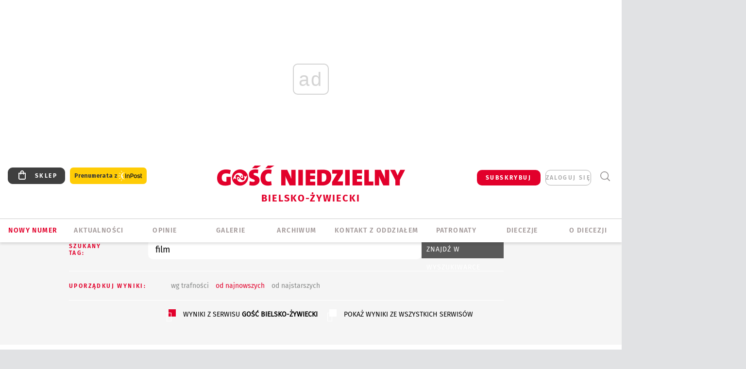

--- FILE ---
content_type: text/html; charset=utf-8
request_url: https://www.google.com/recaptcha/api2/anchor?ar=1&k=6LfKq5UUAAAAAMU4Rd1_l_MKSJAizQb5Mk_8bFA_&co=aHR0cHM6Ly9iaWVsc2tvLmdvc2MucGw6NDQz&hl=en&v=PoyoqOPhxBO7pBk68S4YbpHZ&size=invisible&anchor-ms=20000&execute-ms=30000&cb=4v1enls79zob
body_size: 48853
content:
<!DOCTYPE HTML><html dir="ltr" lang="en"><head><meta http-equiv="Content-Type" content="text/html; charset=UTF-8">
<meta http-equiv="X-UA-Compatible" content="IE=edge">
<title>reCAPTCHA</title>
<style type="text/css">
/* cyrillic-ext */
@font-face {
  font-family: 'Roboto';
  font-style: normal;
  font-weight: 400;
  font-stretch: 100%;
  src: url(//fonts.gstatic.com/s/roboto/v48/KFO7CnqEu92Fr1ME7kSn66aGLdTylUAMa3GUBHMdazTgWw.woff2) format('woff2');
  unicode-range: U+0460-052F, U+1C80-1C8A, U+20B4, U+2DE0-2DFF, U+A640-A69F, U+FE2E-FE2F;
}
/* cyrillic */
@font-face {
  font-family: 'Roboto';
  font-style: normal;
  font-weight: 400;
  font-stretch: 100%;
  src: url(//fonts.gstatic.com/s/roboto/v48/KFO7CnqEu92Fr1ME7kSn66aGLdTylUAMa3iUBHMdazTgWw.woff2) format('woff2');
  unicode-range: U+0301, U+0400-045F, U+0490-0491, U+04B0-04B1, U+2116;
}
/* greek-ext */
@font-face {
  font-family: 'Roboto';
  font-style: normal;
  font-weight: 400;
  font-stretch: 100%;
  src: url(//fonts.gstatic.com/s/roboto/v48/KFO7CnqEu92Fr1ME7kSn66aGLdTylUAMa3CUBHMdazTgWw.woff2) format('woff2');
  unicode-range: U+1F00-1FFF;
}
/* greek */
@font-face {
  font-family: 'Roboto';
  font-style: normal;
  font-weight: 400;
  font-stretch: 100%;
  src: url(//fonts.gstatic.com/s/roboto/v48/KFO7CnqEu92Fr1ME7kSn66aGLdTylUAMa3-UBHMdazTgWw.woff2) format('woff2');
  unicode-range: U+0370-0377, U+037A-037F, U+0384-038A, U+038C, U+038E-03A1, U+03A3-03FF;
}
/* math */
@font-face {
  font-family: 'Roboto';
  font-style: normal;
  font-weight: 400;
  font-stretch: 100%;
  src: url(//fonts.gstatic.com/s/roboto/v48/KFO7CnqEu92Fr1ME7kSn66aGLdTylUAMawCUBHMdazTgWw.woff2) format('woff2');
  unicode-range: U+0302-0303, U+0305, U+0307-0308, U+0310, U+0312, U+0315, U+031A, U+0326-0327, U+032C, U+032F-0330, U+0332-0333, U+0338, U+033A, U+0346, U+034D, U+0391-03A1, U+03A3-03A9, U+03B1-03C9, U+03D1, U+03D5-03D6, U+03F0-03F1, U+03F4-03F5, U+2016-2017, U+2034-2038, U+203C, U+2040, U+2043, U+2047, U+2050, U+2057, U+205F, U+2070-2071, U+2074-208E, U+2090-209C, U+20D0-20DC, U+20E1, U+20E5-20EF, U+2100-2112, U+2114-2115, U+2117-2121, U+2123-214F, U+2190, U+2192, U+2194-21AE, U+21B0-21E5, U+21F1-21F2, U+21F4-2211, U+2213-2214, U+2216-22FF, U+2308-230B, U+2310, U+2319, U+231C-2321, U+2336-237A, U+237C, U+2395, U+239B-23B7, U+23D0, U+23DC-23E1, U+2474-2475, U+25AF, U+25B3, U+25B7, U+25BD, U+25C1, U+25CA, U+25CC, U+25FB, U+266D-266F, U+27C0-27FF, U+2900-2AFF, U+2B0E-2B11, U+2B30-2B4C, U+2BFE, U+3030, U+FF5B, U+FF5D, U+1D400-1D7FF, U+1EE00-1EEFF;
}
/* symbols */
@font-face {
  font-family: 'Roboto';
  font-style: normal;
  font-weight: 400;
  font-stretch: 100%;
  src: url(//fonts.gstatic.com/s/roboto/v48/KFO7CnqEu92Fr1ME7kSn66aGLdTylUAMaxKUBHMdazTgWw.woff2) format('woff2');
  unicode-range: U+0001-000C, U+000E-001F, U+007F-009F, U+20DD-20E0, U+20E2-20E4, U+2150-218F, U+2190, U+2192, U+2194-2199, U+21AF, U+21E6-21F0, U+21F3, U+2218-2219, U+2299, U+22C4-22C6, U+2300-243F, U+2440-244A, U+2460-24FF, U+25A0-27BF, U+2800-28FF, U+2921-2922, U+2981, U+29BF, U+29EB, U+2B00-2BFF, U+4DC0-4DFF, U+FFF9-FFFB, U+10140-1018E, U+10190-1019C, U+101A0, U+101D0-101FD, U+102E0-102FB, U+10E60-10E7E, U+1D2C0-1D2D3, U+1D2E0-1D37F, U+1F000-1F0FF, U+1F100-1F1AD, U+1F1E6-1F1FF, U+1F30D-1F30F, U+1F315, U+1F31C, U+1F31E, U+1F320-1F32C, U+1F336, U+1F378, U+1F37D, U+1F382, U+1F393-1F39F, U+1F3A7-1F3A8, U+1F3AC-1F3AF, U+1F3C2, U+1F3C4-1F3C6, U+1F3CA-1F3CE, U+1F3D4-1F3E0, U+1F3ED, U+1F3F1-1F3F3, U+1F3F5-1F3F7, U+1F408, U+1F415, U+1F41F, U+1F426, U+1F43F, U+1F441-1F442, U+1F444, U+1F446-1F449, U+1F44C-1F44E, U+1F453, U+1F46A, U+1F47D, U+1F4A3, U+1F4B0, U+1F4B3, U+1F4B9, U+1F4BB, U+1F4BF, U+1F4C8-1F4CB, U+1F4D6, U+1F4DA, U+1F4DF, U+1F4E3-1F4E6, U+1F4EA-1F4ED, U+1F4F7, U+1F4F9-1F4FB, U+1F4FD-1F4FE, U+1F503, U+1F507-1F50B, U+1F50D, U+1F512-1F513, U+1F53E-1F54A, U+1F54F-1F5FA, U+1F610, U+1F650-1F67F, U+1F687, U+1F68D, U+1F691, U+1F694, U+1F698, U+1F6AD, U+1F6B2, U+1F6B9-1F6BA, U+1F6BC, U+1F6C6-1F6CF, U+1F6D3-1F6D7, U+1F6E0-1F6EA, U+1F6F0-1F6F3, U+1F6F7-1F6FC, U+1F700-1F7FF, U+1F800-1F80B, U+1F810-1F847, U+1F850-1F859, U+1F860-1F887, U+1F890-1F8AD, U+1F8B0-1F8BB, U+1F8C0-1F8C1, U+1F900-1F90B, U+1F93B, U+1F946, U+1F984, U+1F996, U+1F9E9, U+1FA00-1FA6F, U+1FA70-1FA7C, U+1FA80-1FA89, U+1FA8F-1FAC6, U+1FACE-1FADC, U+1FADF-1FAE9, U+1FAF0-1FAF8, U+1FB00-1FBFF;
}
/* vietnamese */
@font-face {
  font-family: 'Roboto';
  font-style: normal;
  font-weight: 400;
  font-stretch: 100%;
  src: url(//fonts.gstatic.com/s/roboto/v48/KFO7CnqEu92Fr1ME7kSn66aGLdTylUAMa3OUBHMdazTgWw.woff2) format('woff2');
  unicode-range: U+0102-0103, U+0110-0111, U+0128-0129, U+0168-0169, U+01A0-01A1, U+01AF-01B0, U+0300-0301, U+0303-0304, U+0308-0309, U+0323, U+0329, U+1EA0-1EF9, U+20AB;
}
/* latin-ext */
@font-face {
  font-family: 'Roboto';
  font-style: normal;
  font-weight: 400;
  font-stretch: 100%;
  src: url(//fonts.gstatic.com/s/roboto/v48/KFO7CnqEu92Fr1ME7kSn66aGLdTylUAMa3KUBHMdazTgWw.woff2) format('woff2');
  unicode-range: U+0100-02BA, U+02BD-02C5, U+02C7-02CC, U+02CE-02D7, U+02DD-02FF, U+0304, U+0308, U+0329, U+1D00-1DBF, U+1E00-1E9F, U+1EF2-1EFF, U+2020, U+20A0-20AB, U+20AD-20C0, U+2113, U+2C60-2C7F, U+A720-A7FF;
}
/* latin */
@font-face {
  font-family: 'Roboto';
  font-style: normal;
  font-weight: 400;
  font-stretch: 100%;
  src: url(//fonts.gstatic.com/s/roboto/v48/KFO7CnqEu92Fr1ME7kSn66aGLdTylUAMa3yUBHMdazQ.woff2) format('woff2');
  unicode-range: U+0000-00FF, U+0131, U+0152-0153, U+02BB-02BC, U+02C6, U+02DA, U+02DC, U+0304, U+0308, U+0329, U+2000-206F, U+20AC, U+2122, U+2191, U+2193, U+2212, U+2215, U+FEFF, U+FFFD;
}
/* cyrillic-ext */
@font-face {
  font-family: 'Roboto';
  font-style: normal;
  font-weight: 500;
  font-stretch: 100%;
  src: url(//fonts.gstatic.com/s/roboto/v48/KFO7CnqEu92Fr1ME7kSn66aGLdTylUAMa3GUBHMdazTgWw.woff2) format('woff2');
  unicode-range: U+0460-052F, U+1C80-1C8A, U+20B4, U+2DE0-2DFF, U+A640-A69F, U+FE2E-FE2F;
}
/* cyrillic */
@font-face {
  font-family: 'Roboto';
  font-style: normal;
  font-weight: 500;
  font-stretch: 100%;
  src: url(//fonts.gstatic.com/s/roboto/v48/KFO7CnqEu92Fr1ME7kSn66aGLdTylUAMa3iUBHMdazTgWw.woff2) format('woff2');
  unicode-range: U+0301, U+0400-045F, U+0490-0491, U+04B0-04B1, U+2116;
}
/* greek-ext */
@font-face {
  font-family: 'Roboto';
  font-style: normal;
  font-weight: 500;
  font-stretch: 100%;
  src: url(//fonts.gstatic.com/s/roboto/v48/KFO7CnqEu92Fr1ME7kSn66aGLdTylUAMa3CUBHMdazTgWw.woff2) format('woff2');
  unicode-range: U+1F00-1FFF;
}
/* greek */
@font-face {
  font-family: 'Roboto';
  font-style: normal;
  font-weight: 500;
  font-stretch: 100%;
  src: url(//fonts.gstatic.com/s/roboto/v48/KFO7CnqEu92Fr1ME7kSn66aGLdTylUAMa3-UBHMdazTgWw.woff2) format('woff2');
  unicode-range: U+0370-0377, U+037A-037F, U+0384-038A, U+038C, U+038E-03A1, U+03A3-03FF;
}
/* math */
@font-face {
  font-family: 'Roboto';
  font-style: normal;
  font-weight: 500;
  font-stretch: 100%;
  src: url(//fonts.gstatic.com/s/roboto/v48/KFO7CnqEu92Fr1ME7kSn66aGLdTylUAMawCUBHMdazTgWw.woff2) format('woff2');
  unicode-range: U+0302-0303, U+0305, U+0307-0308, U+0310, U+0312, U+0315, U+031A, U+0326-0327, U+032C, U+032F-0330, U+0332-0333, U+0338, U+033A, U+0346, U+034D, U+0391-03A1, U+03A3-03A9, U+03B1-03C9, U+03D1, U+03D5-03D6, U+03F0-03F1, U+03F4-03F5, U+2016-2017, U+2034-2038, U+203C, U+2040, U+2043, U+2047, U+2050, U+2057, U+205F, U+2070-2071, U+2074-208E, U+2090-209C, U+20D0-20DC, U+20E1, U+20E5-20EF, U+2100-2112, U+2114-2115, U+2117-2121, U+2123-214F, U+2190, U+2192, U+2194-21AE, U+21B0-21E5, U+21F1-21F2, U+21F4-2211, U+2213-2214, U+2216-22FF, U+2308-230B, U+2310, U+2319, U+231C-2321, U+2336-237A, U+237C, U+2395, U+239B-23B7, U+23D0, U+23DC-23E1, U+2474-2475, U+25AF, U+25B3, U+25B7, U+25BD, U+25C1, U+25CA, U+25CC, U+25FB, U+266D-266F, U+27C0-27FF, U+2900-2AFF, U+2B0E-2B11, U+2B30-2B4C, U+2BFE, U+3030, U+FF5B, U+FF5D, U+1D400-1D7FF, U+1EE00-1EEFF;
}
/* symbols */
@font-face {
  font-family: 'Roboto';
  font-style: normal;
  font-weight: 500;
  font-stretch: 100%;
  src: url(//fonts.gstatic.com/s/roboto/v48/KFO7CnqEu92Fr1ME7kSn66aGLdTylUAMaxKUBHMdazTgWw.woff2) format('woff2');
  unicode-range: U+0001-000C, U+000E-001F, U+007F-009F, U+20DD-20E0, U+20E2-20E4, U+2150-218F, U+2190, U+2192, U+2194-2199, U+21AF, U+21E6-21F0, U+21F3, U+2218-2219, U+2299, U+22C4-22C6, U+2300-243F, U+2440-244A, U+2460-24FF, U+25A0-27BF, U+2800-28FF, U+2921-2922, U+2981, U+29BF, U+29EB, U+2B00-2BFF, U+4DC0-4DFF, U+FFF9-FFFB, U+10140-1018E, U+10190-1019C, U+101A0, U+101D0-101FD, U+102E0-102FB, U+10E60-10E7E, U+1D2C0-1D2D3, U+1D2E0-1D37F, U+1F000-1F0FF, U+1F100-1F1AD, U+1F1E6-1F1FF, U+1F30D-1F30F, U+1F315, U+1F31C, U+1F31E, U+1F320-1F32C, U+1F336, U+1F378, U+1F37D, U+1F382, U+1F393-1F39F, U+1F3A7-1F3A8, U+1F3AC-1F3AF, U+1F3C2, U+1F3C4-1F3C6, U+1F3CA-1F3CE, U+1F3D4-1F3E0, U+1F3ED, U+1F3F1-1F3F3, U+1F3F5-1F3F7, U+1F408, U+1F415, U+1F41F, U+1F426, U+1F43F, U+1F441-1F442, U+1F444, U+1F446-1F449, U+1F44C-1F44E, U+1F453, U+1F46A, U+1F47D, U+1F4A3, U+1F4B0, U+1F4B3, U+1F4B9, U+1F4BB, U+1F4BF, U+1F4C8-1F4CB, U+1F4D6, U+1F4DA, U+1F4DF, U+1F4E3-1F4E6, U+1F4EA-1F4ED, U+1F4F7, U+1F4F9-1F4FB, U+1F4FD-1F4FE, U+1F503, U+1F507-1F50B, U+1F50D, U+1F512-1F513, U+1F53E-1F54A, U+1F54F-1F5FA, U+1F610, U+1F650-1F67F, U+1F687, U+1F68D, U+1F691, U+1F694, U+1F698, U+1F6AD, U+1F6B2, U+1F6B9-1F6BA, U+1F6BC, U+1F6C6-1F6CF, U+1F6D3-1F6D7, U+1F6E0-1F6EA, U+1F6F0-1F6F3, U+1F6F7-1F6FC, U+1F700-1F7FF, U+1F800-1F80B, U+1F810-1F847, U+1F850-1F859, U+1F860-1F887, U+1F890-1F8AD, U+1F8B0-1F8BB, U+1F8C0-1F8C1, U+1F900-1F90B, U+1F93B, U+1F946, U+1F984, U+1F996, U+1F9E9, U+1FA00-1FA6F, U+1FA70-1FA7C, U+1FA80-1FA89, U+1FA8F-1FAC6, U+1FACE-1FADC, U+1FADF-1FAE9, U+1FAF0-1FAF8, U+1FB00-1FBFF;
}
/* vietnamese */
@font-face {
  font-family: 'Roboto';
  font-style: normal;
  font-weight: 500;
  font-stretch: 100%;
  src: url(//fonts.gstatic.com/s/roboto/v48/KFO7CnqEu92Fr1ME7kSn66aGLdTylUAMa3OUBHMdazTgWw.woff2) format('woff2');
  unicode-range: U+0102-0103, U+0110-0111, U+0128-0129, U+0168-0169, U+01A0-01A1, U+01AF-01B0, U+0300-0301, U+0303-0304, U+0308-0309, U+0323, U+0329, U+1EA0-1EF9, U+20AB;
}
/* latin-ext */
@font-face {
  font-family: 'Roboto';
  font-style: normal;
  font-weight: 500;
  font-stretch: 100%;
  src: url(//fonts.gstatic.com/s/roboto/v48/KFO7CnqEu92Fr1ME7kSn66aGLdTylUAMa3KUBHMdazTgWw.woff2) format('woff2');
  unicode-range: U+0100-02BA, U+02BD-02C5, U+02C7-02CC, U+02CE-02D7, U+02DD-02FF, U+0304, U+0308, U+0329, U+1D00-1DBF, U+1E00-1E9F, U+1EF2-1EFF, U+2020, U+20A0-20AB, U+20AD-20C0, U+2113, U+2C60-2C7F, U+A720-A7FF;
}
/* latin */
@font-face {
  font-family: 'Roboto';
  font-style: normal;
  font-weight: 500;
  font-stretch: 100%;
  src: url(//fonts.gstatic.com/s/roboto/v48/KFO7CnqEu92Fr1ME7kSn66aGLdTylUAMa3yUBHMdazQ.woff2) format('woff2');
  unicode-range: U+0000-00FF, U+0131, U+0152-0153, U+02BB-02BC, U+02C6, U+02DA, U+02DC, U+0304, U+0308, U+0329, U+2000-206F, U+20AC, U+2122, U+2191, U+2193, U+2212, U+2215, U+FEFF, U+FFFD;
}
/* cyrillic-ext */
@font-face {
  font-family: 'Roboto';
  font-style: normal;
  font-weight: 900;
  font-stretch: 100%;
  src: url(//fonts.gstatic.com/s/roboto/v48/KFO7CnqEu92Fr1ME7kSn66aGLdTylUAMa3GUBHMdazTgWw.woff2) format('woff2');
  unicode-range: U+0460-052F, U+1C80-1C8A, U+20B4, U+2DE0-2DFF, U+A640-A69F, U+FE2E-FE2F;
}
/* cyrillic */
@font-face {
  font-family: 'Roboto';
  font-style: normal;
  font-weight: 900;
  font-stretch: 100%;
  src: url(//fonts.gstatic.com/s/roboto/v48/KFO7CnqEu92Fr1ME7kSn66aGLdTylUAMa3iUBHMdazTgWw.woff2) format('woff2');
  unicode-range: U+0301, U+0400-045F, U+0490-0491, U+04B0-04B1, U+2116;
}
/* greek-ext */
@font-face {
  font-family: 'Roboto';
  font-style: normal;
  font-weight: 900;
  font-stretch: 100%;
  src: url(//fonts.gstatic.com/s/roboto/v48/KFO7CnqEu92Fr1ME7kSn66aGLdTylUAMa3CUBHMdazTgWw.woff2) format('woff2');
  unicode-range: U+1F00-1FFF;
}
/* greek */
@font-face {
  font-family: 'Roboto';
  font-style: normal;
  font-weight: 900;
  font-stretch: 100%;
  src: url(//fonts.gstatic.com/s/roboto/v48/KFO7CnqEu92Fr1ME7kSn66aGLdTylUAMa3-UBHMdazTgWw.woff2) format('woff2');
  unicode-range: U+0370-0377, U+037A-037F, U+0384-038A, U+038C, U+038E-03A1, U+03A3-03FF;
}
/* math */
@font-face {
  font-family: 'Roboto';
  font-style: normal;
  font-weight: 900;
  font-stretch: 100%;
  src: url(//fonts.gstatic.com/s/roboto/v48/KFO7CnqEu92Fr1ME7kSn66aGLdTylUAMawCUBHMdazTgWw.woff2) format('woff2');
  unicode-range: U+0302-0303, U+0305, U+0307-0308, U+0310, U+0312, U+0315, U+031A, U+0326-0327, U+032C, U+032F-0330, U+0332-0333, U+0338, U+033A, U+0346, U+034D, U+0391-03A1, U+03A3-03A9, U+03B1-03C9, U+03D1, U+03D5-03D6, U+03F0-03F1, U+03F4-03F5, U+2016-2017, U+2034-2038, U+203C, U+2040, U+2043, U+2047, U+2050, U+2057, U+205F, U+2070-2071, U+2074-208E, U+2090-209C, U+20D0-20DC, U+20E1, U+20E5-20EF, U+2100-2112, U+2114-2115, U+2117-2121, U+2123-214F, U+2190, U+2192, U+2194-21AE, U+21B0-21E5, U+21F1-21F2, U+21F4-2211, U+2213-2214, U+2216-22FF, U+2308-230B, U+2310, U+2319, U+231C-2321, U+2336-237A, U+237C, U+2395, U+239B-23B7, U+23D0, U+23DC-23E1, U+2474-2475, U+25AF, U+25B3, U+25B7, U+25BD, U+25C1, U+25CA, U+25CC, U+25FB, U+266D-266F, U+27C0-27FF, U+2900-2AFF, U+2B0E-2B11, U+2B30-2B4C, U+2BFE, U+3030, U+FF5B, U+FF5D, U+1D400-1D7FF, U+1EE00-1EEFF;
}
/* symbols */
@font-face {
  font-family: 'Roboto';
  font-style: normal;
  font-weight: 900;
  font-stretch: 100%;
  src: url(//fonts.gstatic.com/s/roboto/v48/KFO7CnqEu92Fr1ME7kSn66aGLdTylUAMaxKUBHMdazTgWw.woff2) format('woff2');
  unicode-range: U+0001-000C, U+000E-001F, U+007F-009F, U+20DD-20E0, U+20E2-20E4, U+2150-218F, U+2190, U+2192, U+2194-2199, U+21AF, U+21E6-21F0, U+21F3, U+2218-2219, U+2299, U+22C4-22C6, U+2300-243F, U+2440-244A, U+2460-24FF, U+25A0-27BF, U+2800-28FF, U+2921-2922, U+2981, U+29BF, U+29EB, U+2B00-2BFF, U+4DC0-4DFF, U+FFF9-FFFB, U+10140-1018E, U+10190-1019C, U+101A0, U+101D0-101FD, U+102E0-102FB, U+10E60-10E7E, U+1D2C0-1D2D3, U+1D2E0-1D37F, U+1F000-1F0FF, U+1F100-1F1AD, U+1F1E6-1F1FF, U+1F30D-1F30F, U+1F315, U+1F31C, U+1F31E, U+1F320-1F32C, U+1F336, U+1F378, U+1F37D, U+1F382, U+1F393-1F39F, U+1F3A7-1F3A8, U+1F3AC-1F3AF, U+1F3C2, U+1F3C4-1F3C6, U+1F3CA-1F3CE, U+1F3D4-1F3E0, U+1F3ED, U+1F3F1-1F3F3, U+1F3F5-1F3F7, U+1F408, U+1F415, U+1F41F, U+1F426, U+1F43F, U+1F441-1F442, U+1F444, U+1F446-1F449, U+1F44C-1F44E, U+1F453, U+1F46A, U+1F47D, U+1F4A3, U+1F4B0, U+1F4B3, U+1F4B9, U+1F4BB, U+1F4BF, U+1F4C8-1F4CB, U+1F4D6, U+1F4DA, U+1F4DF, U+1F4E3-1F4E6, U+1F4EA-1F4ED, U+1F4F7, U+1F4F9-1F4FB, U+1F4FD-1F4FE, U+1F503, U+1F507-1F50B, U+1F50D, U+1F512-1F513, U+1F53E-1F54A, U+1F54F-1F5FA, U+1F610, U+1F650-1F67F, U+1F687, U+1F68D, U+1F691, U+1F694, U+1F698, U+1F6AD, U+1F6B2, U+1F6B9-1F6BA, U+1F6BC, U+1F6C6-1F6CF, U+1F6D3-1F6D7, U+1F6E0-1F6EA, U+1F6F0-1F6F3, U+1F6F7-1F6FC, U+1F700-1F7FF, U+1F800-1F80B, U+1F810-1F847, U+1F850-1F859, U+1F860-1F887, U+1F890-1F8AD, U+1F8B0-1F8BB, U+1F8C0-1F8C1, U+1F900-1F90B, U+1F93B, U+1F946, U+1F984, U+1F996, U+1F9E9, U+1FA00-1FA6F, U+1FA70-1FA7C, U+1FA80-1FA89, U+1FA8F-1FAC6, U+1FACE-1FADC, U+1FADF-1FAE9, U+1FAF0-1FAF8, U+1FB00-1FBFF;
}
/* vietnamese */
@font-face {
  font-family: 'Roboto';
  font-style: normal;
  font-weight: 900;
  font-stretch: 100%;
  src: url(//fonts.gstatic.com/s/roboto/v48/KFO7CnqEu92Fr1ME7kSn66aGLdTylUAMa3OUBHMdazTgWw.woff2) format('woff2');
  unicode-range: U+0102-0103, U+0110-0111, U+0128-0129, U+0168-0169, U+01A0-01A1, U+01AF-01B0, U+0300-0301, U+0303-0304, U+0308-0309, U+0323, U+0329, U+1EA0-1EF9, U+20AB;
}
/* latin-ext */
@font-face {
  font-family: 'Roboto';
  font-style: normal;
  font-weight: 900;
  font-stretch: 100%;
  src: url(//fonts.gstatic.com/s/roboto/v48/KFO7CnqEu92Fr1ME7kSn66aGLdTylUAMa3KUBHMdazTgWw.woff2) format('woff2');
  unicode-range: U+0100-02BA, U+02BD-02C5, U+02C7-02CC, U+02CE-02D7, U+02DD-02FF, U+0304, U+0308, U+0329, U+1D00-1DBF, U+1E00-1E9F, U+1EF2-1EFF, U+2020, U+20A0-20AB, U+20AD-20C0, U+2113, U+2C60-2C7F, U+A720-A7FF;
}
/* latin */
@font-face {
  font-family: 'Roboto';
  font-style: normal;
  font-weight: 900;
  font-stretch: 100%;
  src: url(//fonts.gstatic.com/s/roboto/v48/KFO7CnqEu92Fr1ME7kSn66aGLdTylUAMa3yUBHMdazQ.woff2) format('woff2');
  unicode-range: U+0000-00FF, U+0131, U+0152-0153, U+02BB-02BC, U+02C6, U+02DA, U+02DC, U+0304, U+0308, U+0329, U+2000-206F, U+20AC, U+2122, U+2191, U+2193, U+2212, U+2215, U+FEFF, U+FFFD;
}

</style>
<link rel="stylesheet" type="text/css" href="https://www.gstatic.com/recaptcha/releases/PoyoqOPhxBO7pBk68S4YbpHZ/styles__ltr.css">
<script nonce="95TCUIksSaA086FELa5ghQ" type="text/javascript">window['__recaptcha_api'] = 'https://www.google.com/recaptcha/api2/';</script>
<script type="text/javascript" src="https://www.gstatic.com/recaptcha/releases/PoyoqOPhxBO7pBk68S4YbpHZ/recaptcha__en.js" nonce="95TCUIksSaA086FELa5ghQ">
      
    </script></head>
<body><div id="rc-anchor-alert" class="rc-anchor-alert"></div>
<input type="hidden" id="recaptcha-token" value="[base64]">
<script type="text/javascript" nonce="95TCUIksSaA086FELa5ghQ">
      recaptcha.anchor.Main.init("[\x22ainput\x22,[\x22bgdata\x22,\x22\x22,\[base64]/[base64]/[base64]/ZyhXLGgpOnEoW04sMjEsbF0sVywwKSxoKSxmYWxzZSxmYWxzZSl9Y2F0Y2goayl7RygzNTgsVyk/[base64]/[base64]/[base64]/[base64]/[base64]/[base64]/[base64]/bmV3IEJbT10oRFswXSk6dz09Mj9uZXcgQltPXShEWzBdLERbMV0pOnc9PTM/bmV3IEJbT10oRFswXSxEWzFdLERbMl0pOnc9PTQ/[base64]/[base64]/[base64]/[base64]/[base64]\\u003d\x22,\[base64]\\u003d\x22,\x22HTfCssO9w5lawrnCjXMZZRTCjEXDjMKmw5LCpcKlGMK7w4BwFMOKw6zCkcO8Sz/Dll3CkEZKwpvDlRzCpMKvCzdfKXnCtcOCSMKcVhjCkgzCtsOxwpM0wqXCswPDsFJtw6HDml3CoDjDvcONTsKfwr/DjEcYFm/DmmcVKcOTbsO6VUcmIXfDokMQbkbCgwMaw6R+wrLCk8OqZ8OLwrTCm8OTwqzCrGZ+HsKSWGfCjxAjw5bCtMKSbnMPXMKZwrYDw5Q2BArDgMKtX8KZY17Cr0nDvsKFw5dyHWkpakNyw5dSwoxowpHDvcK/w53CmhDCoR9dacK6w5gqDyLCosOmwqp2NCV4woQQfMKdWhbCuzwyw4HDuD3Cv3c1Q38TFgPDqhcjwqvDjMO3LxlUJsKQwoBOWsK2w4rDrVA1L28CXsOoVsK2wpnDpsOjwpQCw4zDkhbDqMKswq89w516w6wdTUjDpU4iw7jCmnHDi8KwVcKkwosbwr/[base64]/w5HDuMKwJz8VJ8OmMi5MwoHDssOMwrZRw5TDrkfDtjzClcKpJn3DhF43DGZbN0g/w70Kw4zCoE/CjcO1wr/CmHsRwq7CqkEXw77Crzs/LjvCnH7DscKDw5Eyw47ClcO3w6fDrsKew4dnTwg9PsKBGXosw53CoMOIK8OHL8OSBMK7w5PCpTQvBcOKbcO4wpZ2w5rDkxbDgxLDtMKsw6/CmmNSAcKTH2RgPQzCgcObwqcGw7PCvsKzLnXCgRcTHcOsw6ZQw50xwrZqwqnDr8KGYW/[base64]/DhMKWYMORwrvDmzhzwozCmlh+FMOCwqHCr8OiF8KtAMO4w6QiJsKmw7BTRMOSwovDkWTCkcKlE3TClcKbe8OOF8O3w57DgMO5bnPDh8K7wrXCp8OwWcKQwo7CusOhw7l5wrYNUysmw65uc3EMcRrDhlrDrMOQDcKOOMOUw6NKMsORIsKmw7IWwo/CucKQw4zDhRLDgsO3UMKETBJDQh3DpsOMNMOiw5vDu8KIw5Vow67DsTorBnHChHYAHWwBDmEpw4ZoOMOTwq9ENlPCkBnDncOowpJQwqxuIcKsEWTDoyUHXMKVeDt2w5rCmcO+bsK3eEoew6teI1nCssOmfyzDlwR8wqrClsKBw4s/w6XDosKyesOCQ3PDjVDClMOkw5vCimMEwofDtcKewqXDpA4KwpNMw7cHV8KVBMKtw5rDiGZnw5Ybwo/DhxFwwr7DncKCcz/[base64]/DlMOgwotReHvDu8OlNHjDqhcXPwMLCMKtBcOJI8Khw47DsgjDtsOewoDDmWImSj9+w6XCrMOPNMObO8Kkw7Aow5vClMKLXsKqwowowofDmjcDHyQiw47Dqk4JAsO3w6UUw4PDqcOWUR5SCMKvPwbCgkrDnsO8IMK/FiHCocOpwprDgDHCoMKfQz0cw5lebzvCt1UxwrZaJcK2wrVOIsOTZhXClk5HwqEJw4rDi05nwqhoCsO/RX/CtgHCm2B0DWhqwpVEwrLCtXNWwqpNw4FmcxbChsO5NMO2wrzClGUHYyxMHzXDscO4w47DpcKiwrV8QsO3R39Twr/[base64]/LHvDqMKnw6/DpR97w4Bdw5gESArCr8OGw7bCvsK9woptFsKqwoTDrHTDp8KtNywvw4PDuXAtRsOyw6Q9wqEyE8KvYgFsbURpwpxNwrXCuRohw5XCjMOOHk/Cm8Krwp/DssO0wrjCk8KNwopUwqFXw5rDjFJfw7bCmHwewqHDtcKewoE+w5zCqTV+wpbCt1DDh8K6wo4Tw5gfSsO0GXJ/[base64]/w5NFdMKjbG7DgcOfwrNNT8Oyw6vCoSbCiCk9wpMqwoRlU8KrdsKGFVPDhkM9ScO/wpzDjcKYwrDDjsObw7zDqRPCgF7ChcKQwqvCl8Knw5vCv3PCgcOECsKCZnLDrsO3wqPDksO2w7/Ch8ODwpIKY8Kiwqh6Ty0RwqQ1woI6C8KmwqjDpGHDn8Knw6rDgMOOMwR2w5BAwrvCkcOwwrg/EMOjQXzDisKkwo/CjMOCw5HCjwXDklvCo8O4wojCt8OEwolYw7ZIZcOXwrE3wqBqasOYwrgffsKVwp9EaMK9w7Fhw6Y3w7nCkxnCqx/[base64]/w77DsGZywprCmcOQfcOjwobCm8ONUmQgdsOnwqQGRMODblUFD8OMw4DCocOqw4fCjsO3H8Kywpk2H8KawovCmBnCtsOhJDDCmBs5woMjwp/[base64]/wrccEyQ/Y8KKwp7Cr8OSw7tYw5Utwo/DtcKXYMO3w4cJRcK9wqQ4w7PCo8Oswo1DA8KSFsO8d8Ouw49fw7Nxw7RVw6zDlwYUw7XChMKiw7FBC8KRLzrDtcK/UiLCh1DDuMOLwqXDhC0Bw6nCt8ObYcOtWsKFw5EnAV8kw5LDkMOWw4URRW3CkcK+w5fDhE4Jw5LDkcOlWEzDusO1MxTCjsKKLHzCvgo4wrjCvXnCmi9uwrx+SMK4dmZhwpXCrMK3w6LDjsKMw7XDk2h/C8Khw5LDqsKbblYnw57DuF8Qw57DgEVQwoXDg8OaC3vDnG/Cj8KyEEt/w5TCkcOvw6ExwrnCuMOMw7Rgw7bDjcKSBQgEdwJjO8O5w7LDqH0qw5cBBEzDs8OxecOdKcO3QCRmwpjDikNZwrLCiBbCs8Opw7cxR8ObwqU9S8K3bMKSw7wIw4LDl8KuWw7DlMKkw7PDk8O/[base64]/DmsKrVFELVMOlwq1Rw5U5w4QdNilTWzIWKsKVasOIwrzDo8KCwo3Dqm/[base64]/wpbChyTDjT/[base64]/DqG3DqWIBwrTDj8KPN8Knw5IkwoU6IQYjwpAYA8Khw40RZDMowpkowr7DjETDj8KoFH8+w4LCqDRuPMOgwrjDrMO7wprCpnTDpsKhHz1/w63CjmZbP8KpwoxAw5rDoMO6w6Nmw5gzw4PCrlUTZwbClcK8RCsXw5DCgsKYfD9AwqHDr3DDigBdFwzCtS83FyfDvknChioNPnHCncK/wq/CvU/CuDURBcOgw5sMCsOcwpAzw5PChMOGaAFbw7/CnEDCnSTDt0rClCMAScOJZsKQw6l5w4DDoD0rwo/CjMOWwoXCuAXChlFGJjrDgcOhw6crIRNGBcOaw67DnjrCl29LW1rCr8OCw6/Dl8OhGcO5w7nConMtw551VXMyfH3DjsOvQMKJw6FDw7HCjwrDnyLCs0ZPI8KFR2t9d11+CsOHKsO9w4vCvyXCgcOVw51AwpPDvzHDs8OOf8OtB8OTDlxZakArw5owYFLCq8KzXkopw47DsVJyW8OVVXnDhlbDiG4uKMODDy3DgMOqwojCg2szwojDmhdYPcKSM1kZA2/CqMOxwpByUQrDrsOdwrTCg8KFw7gIwovDo8KAwpDDnWLDqsKIw7zDgijCrsKbw7XDocO8TFjCq8KcEMOFw4ocS8KvRsOvC8KPJUZXw647f8OMTWbDqzbCnE3CrcOLOU7CqE/[base64]/CiMOMFcKvwq0hSSXDkwPDkBjCs1E4wq7CsgcmwrTCtsKIwrxbwqV7C1zDr8KSwqIjBC8/ccK5w6jDs8KMP8OXOsKZwpkiFMO6w43DqsKOIAIzw6bCrz9RURF6w4PCtcKbD8KpVUjCllh+w5kRCGPCtcKhw4ljIGNmCsKyw4lOXsObdcKewqZmw5x7QDrCg3RhwoPCrMKVB2A4w5s6wq43asKgw7zCmn/[base64]/DvsKPTMOFS1nDo8OfdsKmwr/CkGdkw7rDqRHCvz/[base64]/CuQlYwq7CpsOtwpJrUMKlwrjDpMK5GcOSwonDlsOfwpPCnDTCsGRnY03CqMKOUkd+wpzDgcKVw7Vhw4TDkcKKwojCuk5EdFxNwocqwpzCqyUKw7Biw6EGw77Dr8OefMKKL8OFwpbChcOFwobCq3w/w5TCjsOIBCAeNcOYBBjDimrCgAzCncORdcKTw5nCnsOkCFvDucKFw4l8fMKMw53ClnLCjMKGDSrDvXfCmiDDjk/[base64]/DgmN4QcOXw54zw6fCisOVwprDu8KsCBvDmsKzwo/CgznDiMKjMMKvw6zCtMKuw4fCmSwiZsKmVExcw5hywogpwrQGw7xlw6XDvl1WDcOBwqxzw55xIG0BwrPDmBvDr8KDwobCvDLDtcOvw6TDl8O4V2hBGmRXLmkyLMO/w73Dv8Ksw65EFEUoO8KpwoM4RG/DvXFmZlrCqngJbF4iworDicKUIwspw7Zmw5NQwrjDsH/CsMOTFWLCmMK1wqM7w5UAw78nwrzCmUhJFsKlS8K4wrNxw5MxJcOaVCQ3fU3ClSDDmsOdwrjDvSFiw5PCtE3Dq8KbF3vCuMO7KMKnw5QgGgHChXgIBGvDlcKWa8O/[base64]/ZsOFw6DCmcORw7nDmjtoY8OSZMOheUTCklwWw5oBwqY7HcOowprCkxXDtH11SMOxasKiwqINKmkHCjgiTsKGwq/[base64]/DtTvCs8Ktw7nDrWwrwqVxw5xdwpsjScKtY8OLAS/DpsKsw6xYJRVwRMOvAxAvHMKQwqtnT8OJP8OXWcKZaUfDokxwF8K7w7VewqvDuMKfwofDu8KtZA8qwqJHHMOjwpnDhMKXI8KmXsKJwrhLw5pTwqXDmFzCocOyPV4falvDiWPCiDUHNHZxeSTDvzLDig/DlcOXUlUdSsOdw7TDlV3CikXDu8KgwpvClcO/wrhnw7lNB3rDml/Dvz3DulXDpAbCn8O/N8KySsK2woLDqmRrbX7CqcONwrFxw6JAWjnCv0AJDRdFw4JiGAZKw5Ugw7rCk8O8wqFnSMKswo14C1txeFvDscKDFMOyVMO/AxxpwrJ6c8KSQ391wqYKw60Uw6rDpsO/w4MiaAnDgcKOw4jCiBhfDUphYcKXD0LDvsKAwolrfMKXWXgWC8KnD8OrwqsEKF4cbcOQfVLDsyXChsKAw5rCmMO5YsO4wqkOw6HDmMKOODvCvcKGZMO4eBp4S8OhJETCgTsiw5zDjSnDinzCuj7DknzCrW0Qwp3CvxLDnMKiYTYOJsKJwoFew7k5wp/DuBkhwqg/[base64]/Do8KETWzDrxAiwo3Dn8Ofwp3CrcOYCgFsw51rwp7CsGkQEcKbwpvCuw0jw49hw48KFsO5w6HCszseYE9QbMOYIMOnw7Q7EsOgB23DjMKJMMKPEsOJwoQTTMO6eMKmw4RHewLCiA/[base64]/DrRppG8Oow7gRwr4NwoBTw7Jfwol1w4d7LlEuw55Ww69WG07DscObCsK3cMKKHcK0T8OCPFjCpRoCw7oTXSvCrMK+I21TGcKnUTjDtcOna8OBw6jDqMKDd1DDgMKbX0jCmsO6w4jDn8OgwqgSNsKuw7MwYRzClzvDsl7CqMOAH8KrH8OAIlF/[base64]/DqHhCMnDDmFdwFykBV8KRw6gBXcK2FMKgY8OJwpgOFsOLw70rNsKHLMOce1h/w5XCs8K7M8OZC2RCHMOUY8Ksw5zCmDgCewNvw45Hwr/Cj8K2w7oCNcOFB8KGw4ZqwoLCqsO3w4R4asOVI8OaJ0/[base64]/wpgOA8KDw5TDpivCtF3CnMOiVMKUw4fDnsKyCcOlwo7CpMO7wp4cw6BBT3/DlMKCFXprwrPCkMKNwqXDjcK3wpt5wqLDgMKJwrQ2w43CjsODwoHCp8OVXB8qcwvDuMOkLsKveyrDoyQ0LwXDswR0woPDrC/CjsOtwrklwro5XWxnRcKJw7sDJHd7woTCphAlw7DDpcO1KjlvwoIRw5LDtMOwI8O9w7fDsloDw5nDvMOBDFXCrsOnw67DvR4YOlpaw7N1EsK8Wz3Coj7DqcO9C8KYBcOKwp7DpzfCqcO2VsKAwr/[base64]/CocKDb8KXw7NfFsO/dG3CgMKEw63DlQbCq8KzwpDCp8OBC8KLcjZ/PMKHJTtSwoJ4w7zCoA4IwoBZw40SQSvCrcKew5VIKsKlw47ClRpXTMOZw6/DoXfClg00w5UZwqILDMKMY2kDwpvDp8OsMXkUw4kUw7jDhhlpw4HCm1E/Xg/CnTA/esKRw7vDgV1LUsOYNWwiFcOrEl4NwpjCr8K8FzfDq8O1wonDhiw3wo/DvsODw7cOwrbDl8OjPMONMntwwozCmQrDqnhlwoTCvx98wpTDl8KGWXsdEMOEJxtVVVjDucKlW8KvwpvDu8OWXHkGwodTIMKPXcO6EsOpIcOFFcKZwrrDgMKDFF/CsEg7w4bCvcO9aMKfw54vw7HCucOyeQ10dcOlw6PCmcOlVRQcWMObwp9ZwoXCrkTCqsO+w7BbTcKGPcONWcO6w6/CpcO7U3oMw40xw6Aaw4rCpXzCp8KoM8OLw57DkwElwqFkwo10wqMAwr/DukTDnHXCulV1w4nCi8OwwqrDsnjCkcOiw5fDh1PCthzCuAfDl8OiRW7DrhTDo8Kqwr/DhMK/FsKJT8K7BMOZFMKvw5HCg8OOw5bCp0wtPzFdTXMTf8KFG8OGw6vDrcOvw5t3worDrEoZHsKPVwJqJMOjelJGw6VswpF8K8KsVMKuKMKKesOaR8K/w58VJ0jDssOywq4mb8K2wq5Kw5DCkU/[base64]/[base64]/w6DDncKNJBEvG8KnNSTCs8Kiwpxpw65lwpc4wp7Du8O7P8Krw7vCpMKtwpliaHjDrcOew5fCp8K8ByBaw4zDtMKjU3HCkcO4wprDjcO5w7DCtMOaw5oTw5nCpcKseMOkTcO3NivChnjCpsKkbC/CtMKMwqPCtMO1CW8ONz4iwqpSwqZlw7ZNwpxzL03ClELDuxHCp0sGe8OUECYSw4sNwrvDky7Cj8Ocwq57E8KHEgfDpyLDhcK9DnfDnnrCvQhvX8OwByIgfELDvsOjw60sw70/e8O8w7/CskfDgMKHwptrwr3Dr2DDgk1gMTjCgAwMDcKPaMKgOcORL8OhN8OZF3/CocKaYsO9w5fDo8OhPcKlw5ExWnvDuSzDiTrCqcKZw65xMxfDgAvCqXBLwr8Bw59mw69hTmptwpM3KcOzw7VYw65YBUbCjcOsw5TDgcOhwowgYQ7DvjAzX8OIZcOrw70hwp/CgsOiL8O4w6fDqlDDvzrCvmrClUzDiMKuJH/DnzozO3bCusOmwr3DmsOgw6XCtsOlwqjDpi9vPypiwrHDkTIzUloQYwY4XcOLwpzChB8Qw6jCnBhBwqF0GsK+JcOsworCm8O7aQTDo8KeVVwcwrLDocOIUX0Qw4F5UMO/wpPDqcOvwro1w4hjw4bCmcKSKcO5JWUBLMOqwqESw7DCksK7CMOnwqLDt2DDgsK0VsOmacKQw7Zrw4vDhWtiwojDkcKRw6fCk0DDtcOsYMK+XU10Fms3SBxjwpUoc8KXAMOew4/[base64]/w7vDlndawqV8CsKLw47Cs0B3wpnDhMKXwodrwqfDuyvDk2nDqnzCqsOkwoHDvi/Cm8KhV8OraxPDhcOfWsKaNmN3acK8XcKRw5XDjsKVQ8KMwrTDv8O7XsOQwrhGw43DlcKxwrdmDHvCncO2w5J9a8OCZn7DmsO4CzXCsQ0xKsKqGX7Dlx8XGsOaNsOndcKPVG0gfx0Zw7jCjwICwopPI8Onw4/Dj8Okw7ZFwq9awobCpsKcesOLw593RCLDvsOtDsOfwpY6w7wxw6TDjMOSwqU7wprCusKdw45Jw6vDgsKswozCoMK5w7JBAmbDmsOYJsO7wqbDjHZAwoDDrWZQw54Aw60eA8KSw4JEw658w5/CjBBfwqbCtsORTFrCihQrH2ZXw6hJEsO/Riw/w6t6w4rDkMOiJ8KaSMOedz7DkMOpfj7Cq8OtBV4VRMO8w6rCt33DvkY5I8KJb0bCm8KAST8XP8OSw4fDvsOTAE59wo/DhBnDmsKrwqvCpMOSw6kVwojCkBkiw7xzwodtw4w9aAbCnMKDwro4wq4kAhoRwq0RP8ODwrzDlTFGY8OGSMKQNMKhw6bDl8O1JMKiB8KFw7PCjwDDml7CvQ/[base64]/[base64]/Du8KmwozDmmZ+RMOAw5QaNiQnwqdWw78qX8K1w58TwrVVHXlXw40aRsKSwoXDmsOBw5JxDcOyw4TCkcOtwpo4TDPCg8KbFsKoTiHCnCcswqbCqA/CmysBworCocODVcOTOiPDmsKIwq0GdcKXwrHDijc8wqIUO8OQQ8Oqw7nDq8OXN8KKw497C8OeIsO6EGJXwrXDoAXDnznDvi/CoCPCtiFGJGQcWnt7wr7DksOtwp9mSMKUbsKQwrzDsSrCucKVwod0G8KjVAB4woMBw6ofccOQGy56w4sOCcKVa8OlSUPCpF1/SsOBDGHCpytCesOvesKvw41XGMOmD8O6ZsOvwp4qQiNNcyvDrhDChSrCsH42HlzDuMK0wrTDm8OAej/CqTnCtcO0wqnDqG7Ds8O+w4tjXSLCnAZUcgHCmsKwLTlQw7jCsMO9d1NtEsKKVj/[base64]/CsxFmOQ7CusOGwpnDtW/[base64]/Dh1jCqXggXcOew4MuwpNzwrBRd1rCksOMbn4JO8OFS24EwoshNkzCrcKCwrE/acOtwrgTwoHDn8Oyw6wyw6bDrRDCssOzwqEPw5PDj8KIwop7w6J9eMKSYsKfGC4IwrbDu8OewqfDtQ/Dg0MfwpLDjjoiFsOFKHgZw6kYwqd3GzfDjklCwrFvwpfDm8OOwoHCnVY1JMKUw6nDv8KaSMOMbsOSw5Atw6DCucKUZMOKUMOgZMKAQDXCkhJWw5bDhsKow7XCgiHDnsOnw7F3US/Drlgswrx/YwTCnxzCvcOQYnJKTcKhF8KMwrDDpGB1wq/ClGnCpF/Cm8OSwoxxVH/[base64]/[base64]/D8KkckQBecKfRDDCkcK7aynDjMKXwrIecMKxwrbCpsO8EX5UUGLCnAoQYcKpMwTCsMOowpXCsMOiLMK3w5lrZsK4UMK7czBILCLCrypnw71xwofClsOiUsOvccOqd0RYQATCkyYLwo3CjUnDr3pbT2xow7J/YcOgwpJZBlvCqcOgScOjVsODL8OQX0d2PxrDqw7CusOdQMKUIMKpw6/Dpk3DjsONeHcQFkfDnMK7fTlRCy4aZMOOw7nDjznCihfDvwwKwqkqwpfDkCPCsWpYUcOXwqvDtmvDmsOHKB3CkX51wpTCkMOOw5ZswrsxQMOFwqLDuMOKDj14aTXCtgMZwoE9wod9McKpw5fDtcO0w5Edw50iQzVEQ23Cp8KOCU7DqcOiWcKNczfCt8KRw4/CrMOiNsOKw4JeTwo2wrjDp8OMVAnCoMO/woXCoMOxwpYkFMKMe084JkdsF8OOaMK0X8OVWCDCih/Du8OBwr1IXnjDpMOFw5XDoAFcVcObwrJsw7BXw50QwqXCn1cjbx/[base64]/[base64]/w7VoJHjCrsKJw5l7w4bDmMKdO8KbbMKIwr3DqsO1w5cYRcOybcKxCsODwr4+w6x9FGxwBg/Cp8KzVEfDoMOawo8+w7fDjsKva0DDl39LwpXCkBEiNEYrPMKFWcOGRXVlwr7Ds3Z0wqnCsC54DsKrQTPDnsOMwo4uwqhVwrcXwrDCg8KhwojCuEXCggo+w5NQSMKYVnLDucK+bMKoXVXDih8SwqnCskLCrMOVw5/CjX1pGQ7CmMKKw45yU8KPwoVjwpjDqSDDsggSwoA1w7MlwrDDjgNQw4wIG8KgeANEa2HDuMO5Zw/CisOawrlLwqlpw7XCt8OYw5w3VcO3w6IHXxnDhcKzw7QRwpAtfcOgwppFacKLwo/CmW/Dom/Cq8Omwrd4IEQHw6dkAMKXR34lwrEfCcKxwqLCu2JDHcK6RMK2WcKlEMOWCSDDjAXDssKBeMKvLkJtw7hTESLDv8KIwpszdMK2FMKhwpbDlADCvB3DmiFBTMK4IsKNwqXDhiPChGBFLSDDkj4ow6JDw5tKw4TCinTDsMOtLjjDlsO/woloGMK7wqTDlHDCrsOUwpUQw5Ead8KvO8OAEcOtZsOzNMO5aAzCmknCnsK/w4PDuyLCtRUUw6otK3bDg8Kyw7rDlMOecXPDq0LDhMKCw4PCm2o3ZcKtwo91wo7DnATDhsKzwrgywpMrbmvDjRIiFR/DqsOjb8OUHMKCwq/[base64]/CvDvDuhjCjB/Cv8KbAsOsQX0TGVVAGMObw5AFw6JXQsK7wofCrmwFKR4Kw5vCu0UJdhfCkDJ/wovDkxwiI8K+Z8K/[base64]/Gm9VwqfDncKWwoxoDkDCpR7Ci2LDgVV8EDfDqRLClcK4BMOiwoQ+bBhIw4k2EnLCkWVTRSUCADV0QScVwqNVw6plw5YiLcOhDcOyV1/[base64]/DpzzCp8KWw5DDpsKKwqcwwoBjNmJ/[base64]/Du8OewqYkw7DChsO6wozDrMKZPw/DgUrCsE3Dtl3Cr8KMaUPDkTErD8OYw5g1L8OGYsOXwpEYwojDpW7DiwQXw4fChcKew6UxVsKqGwUdA8OqI1/Duh7Cn8OGTg8ufcOHaBwEwr9vMmHDv39ILWzCncOGwrMYaW3CvnLCqWbDvSQbwrBbwp3DtMOdwpjDsMKBwqfDplXCo8KgB2jChcOOP8K1wqsqF8KsSsOtw5Agw4Y8LF3DqAzDjl0FMsKSI0TChU/DrFU0KC1Kw6Few45owqxMw6TDnFPCi8Kxw4Y8IcKvPxrCoDclwpnCkcOUfm15VcOcIMKbcTXDqcOWJgpkwooJEsKoMsKPFFs8PMONw6rDpGFdwo14wqrCvHHCnD/Cqz5VR17CtsKRw6LCk8KxeFzCkcO0TAQBHGYFw5rCiMKtOMKSNjLCu8OhGwgYXSUBwroUe8KOwpLCvcOOwp4jfcOSP2A6wrzCrQNDWsKbwq/CilcBRTxjwqjDnsO8d8K2wqjCgw4mHcKAWg/[base64]/DsSvDsjDDs8Orwr1iw4nCpcOYETfDuRTCuXbDgsOUwr3Cjh/DvFxVw7gyAsKjesOkwr/CpmbDokXCvjPDmDRiNn4OwrcBwp7CmhttdsOoNcOAw4hDZ2kfwrwealrDqy/[base64]/Cp8OWw5tbYmc3w6ReTMKgwrrCnSHDo8O4w7LCuC7ClsOCIVzDqWbCmi/ClRUxDsKxfMOse8KgdMOAw6tHTcK0VkhhwplxC8Knw4XDrhcCQlJVXQQlw5rDk8Ouw7o0RcK0JUooLi9UVsKbG3lkbBdFAyh7wqo0HsOVwrYDwrTDqsOcwqJkfAVKPMK+w796wqDDvsK2Q8OnRcOGw5DCjMK/DFgfwpLCmMKMP8OGUMKqwrXCk8O9w4RuQUQ/dsKtSBV3GgcGw43Ci8KYKmBoTnBpIMK8wpNXw4xUw5gtw7sqw6PCqh4CC8OXw4EIWsO4wrDCmAwuw4PDtHbCtsKVdkTCssOxZjcEwrJIw7hUw7FpB8KYfsO/GH/CrsOGH8KPbzMbXcOjwqc5w58FB8ODYHYZw4fCkygKJMKuInnDv2DDgMKrw5bCvXhrYsK2A8KBGxHDm8OiNiPDrsO/XDfCqsKTSDrDg8OZLS3ClCXDoQrCnw/Dm1vDvB8Uw6fCqsO5R8Oiw58xwpk+woPCusOVSmNfNXdRwprDisKawotfwqPCkVnCtDQGE0LCusK9XyPDucKPHUXDjcKBBX/[base64]/Dl0kgwoYEw5dJw6LDrxNfw5nDuMOpw58iwovDh8KiwqwMaMOsw5vDmhkHP8KZKsOtXF8/[base64]/DqEvCgnk5w6vChsOTwqh7GhXDm8Omwq8bN8OzV8KIw4gMJ8OiFUs/[base64]/SgpIw79Owo3DusKIwqXDoAh3wrlkwpIxDHwEwpfCj8Oce8OKRcKbKsK2Sk9FwoF4woDCg1/[base64]/DvcOATcKNwq/CmjbDhV4jw6bDogleUTZkMV/DhDxeFcO0Rh/CksOcwq5QbglGwrQbwoY+E0nChMKRS11sK3RbwqnCmcOpDRDDsyTDomUrF8ODRsKJw4QVworCncKAw6nCp8OIwpg9W8K4wp91GMK7w7fCgWbCgsOzwofCvH0Rw4/CuR7DqhnCm8OdIi/DglYdw6fCvAthw4nDmMK/woXDqxXCiMKLw4JCwp3CnAvCpMK7Nwsew5rDijDCvcKresKUbMOrME/CkXpHTcK+bcOBFxbCucOgw49RBXLCrUMoX8KAwrXDisKEOsOQOsOgAMKrw5XCvlLDkEvCpsKobcKmwoxawobDnhZtfE7DpQzCpWtMcndewp3DmHLDuMO9IRXCtcKJQsKBc8KMa2/Ci8KXwrbDkcKQF3jCqD3DqEsYwp7DvsKVw4zCgcOkwocoQAXCtcK3wrZrB8Oxw6/DiRXDu8OmwoLCkVdxTcOdw5EcCcKqwqzCmHozNH7DvG4cw6jDh8Kzw54SByvCjAclw7LDuUVaemLDiDpxVcOuw7ptVMKJMCIow7/CpcO2w4TDgsOgw4rDqEvDk8ODwpTDg07ClcOdw7fCgsKnw41TCR/DqMKsw6XCj8OlGBcmJU/DlMKHw7YAbcOOXcKmwqsWU8Kbw7N+wr7CnMOgwoDDicKTw4rCoSLDoAvCkXLDusOje8KzZsOGZMOTwrTCgMOSNifDtR4ywqJ5wok9w5LCtcKhwotPwqXCh289XlAHwoNsw6nDiD7DpXFHwrjDo1hQCQTDskRZwqrCrmrDmsOvRz9ZE8K/w43Cv8Kiw4QpG8Kow4rDjAzCkSXDmF4ZwrxDbl44w641wrEZw7AoCMKsQSTDksKbdBHDiXHCmBrDvcKcZCUow5/CtMOSUSbDvcKlWcKPwp4ofcOVw4UWXWVHeic6wqPCgcOwc8Ktw6DDiMOiU8OHw7diDMOYDX/CuEPDqmHCpMKjw4/CpA46w5ZPH8KCbMKBLMKwQ8OMRRbCnMOOwqY1cQjDpR8/wq7Cnhkgw7xjWiRGw7wXwoFAw5XCn8KGacKLVjIqw6c6EMO7wpvCq8OvZ0zCtmQ2w5oFw4XDo8OrWmrCi8OETEXCqsKGwp3CtcKzw5zCsMOeScOsAwDDtMKqDsKgw5MnSAXCi8O9wps4SMKBwofDlSgSRMO9WMKxwr/CrcKlLCLCrcK/[base64]/wrRzwrXCisOCJ3wDBcK7LsO/wqPClQbCpsKsw4TCkcOsJsO6woPDlMOzNnHCo8O+JcOPwpIfJzEcAsKKw50lF8O4wpDDpDfDmcOUGRPDslLCvcKKUMOtwqXDgMKOw7pDw4AJw4Z3w7lUwqbCmFEXw7nCmcO+d1wMw6Mhwq0/w74aw40DHMKBwrvCsXldGcKSAMOKw4/Dj8KMGAPCpVnDmcOFB8OdJlbCpsO4wp/DusOGYUnDu1w3w6Qxw4/DhVhTwpNucwHDjsKHP8OVwpjCrGQswroQEzrChnbCtTQEIcO2aUPDtzHDlBTDssO+eMO7QUrDrcKXDCAtLsKPak7CrMKAFsOlbMK9w7VHagXDgcKCHcOHJ8OgwrDCqMK9wpnDsl7CklwHHMOAY3nDocKPwqwKw5PCmcKfwqbCmVABw4E7woXCqF/DtRxbHwl/FMOew5/DtsO8G8ORPsO1S8OyTSJQfRloD8KAwqpoQi3DncKgwqHCoGQmw6nCpEhIKMK7ZiLDiMKWw4zDsMO/dF9iCsKFYHrCshUQw4zChsK9dcOew4rDtwbCuRHDkl/DkQXCl8OKw7PDpsKrwpwswrjDj3bDh8KnfA9xw7szwojDgcOswq7Ch8OGw5Z/[base64]/[base64]/DgsKmYmHDtAFhEcKlwpnCrnbDp8KSw6ttRRXCi8OtwpnCrlkmw77DsmjDnsOiw4vCrSfDmWfDj8KKw45qHsOMH8Ksw5BKb2vCsmgAe8O0wowNwqnCl3rDlEjDl8OuwprDmWDCsMKkw57Dh8OVVGRjOMKNworCmcOBZkTDmlrCl8KUAHrCk8O7dsOcwrjDolfDi8Ozwr/CnzAnw4Iew4LCk8OAwpHCgGlZUDzDk0TDj8K2PsKAJk8eGCQOL8KQwo1dw6bCr2MKwpRNwpIUb3lRw5xzKwXDjD/DnRJbw6pNw5TCqsO4WcKDCVkDw6fCicKXFUZVw7sKwq14UQLDncOjw4g8S8Oxwq3DpBpwasO1wqrDqBZKwpxCI8O5ck3DlUrCh8OEw7d3w5HClsO5wpXDu8KvL1XClcK1w6snJsKawpDDu3QVw4AlPT9/wrcawqnDqsONRhdgw6A/w77DrMKaO8K8wo9Zw6MmXsOJwoIIw4bDikRdNzhkwpw5w6nDhcK6wqPCqzN2wq4ow57DjWPDm8OqwqIzXcOJIBjCiWAHa2jCvsOXIcOxw4hhX2DDlQMVdsOWw5DCpMOBw5vCi8KAwq/CjMOVLA7ClsKddcKywoTCojRmAcOzw6rChMKdwo7CnFzCpcOATzB2WsKbDsKOen1ffsOeeRjCt8KZUVcNw68xLG10w5zDmsOEw5zCscKfGmscw6AHw6dmwoTDuCE3wq4LwrnCocKIS8Kpw5fCk1PCmcKxDwYGYsK5w6fChn44dC/DhyPDjiRQwp/Do8KfZQnDtxk0FcOCwqPDsXzDpMOfwplIwq5LLmcfJnsNw7HCgMKNw6xaH2TDgxjDkcO1w4zDmizDtMOvDi7Dk8KUDcKNUcKUwq3CqRLCtMONw6PCtiDDq8ORw53CssO3w61Kw6kLfcO2Vg3Co8KawoLCpXjCosOLw4/DoSUAEMOgw7fDjyvCiH/ClsKcMUvDgTTCgMOXBFXCo0AsccK/[base64]/[base64]/[base64]/CvFBXO1DDucKeGApqBMK3QcOAJjF7AMOYwowAw6FpAGnChTYRwqjCoCRzdxdEw6XDvsK2wpQsKEPDp8Omwo8FTU91w78Pw5dTNMKWdDTCvsKKwqDCuwh7EcO8woYOwrUwf8K8MMOawolGEUEZH8K0wr/CjzDCniISwoxIw7LCi8Kfw7pOQ1XCoklxw4kswpvDmMKKRkwQwp3CgmcxJhoyw7LCncKxNsKIwpXDu8OEwoLCrMKlwoIGw4ZeDTIkacOOwoPCog1swoXCs8K4TsKZw4DDtcKJwozDtcOuwqbDqcKxwq3CshfDk3bCmsKdw5x/[base64]/CgR7DpcK0w6jCv8KgelQxw7Efw5oaE8K9ecK4w4LDvcOlwrfCusKLw6AGch/[base64]/[base64]/wpohw7EdazDCvMObw7vDscOkPj1ywop2PcKow7w9woNedcKCwoXCmQ4Uw6hUw6rDmhNxwpRfw63DsCzDs1TCsMOPw4TCvMKWNcOtwoLDu0kJwqsUwpJhwpttZsOYw5pIVmNyFgHDtm/CqsOGwqPCukXDs8K8GS7Dv8Ohw5DCkMORw5/CsMKBwp0wwoMMw6txShZpw7IpwrEfwqTDuA/CrlxNOXViwpTDixZFw6jDosOPw43DtRk0PsK5w4VSw6bCosOrRcOFOhTCoh/Cu3HDqSQow5odwqPDtThZZsOnaMKGfsKww4xuFH5hIBvDv8OPQn8uwoPChnvCtgHDjMOLQcOqw5A2woVHwrsYw5DClzjCuwR3RSkUXD/CuTfDvAPDnzRtAcOjwoNdw57DvmXCpcKWwr3DrcKaRGTDvsKZwpsEwpXCjsK/wpMIe8KzfMOSwr/CmcOSwodtw5kxesKvwoXCpsOlG8Ofw5cZD8KgwrlZawHDjxfDh8OJUsO3SMKBwr7DlUUcV8OySsOqwppsw5tJw4VJw4YmBMOEZXDCsgV4w544EnxhKEjDl8KswogLNsOYw4LDhsKPw4x9Z2ZoNMK/[base64]/DnD8vJUcnbQ7CisOhw6bCiCDCn8K5w4NCw50CwpF1ccOdwpB/w5g/w4zCjU1YKMO2w4cGwo9/wrDCjhEsL0XCtMOqCxQUw4/DscOdwovCi0LDncKeK1AQP0sJwrkjwp7DgQLCn215wo9sS2vCvsKvbsO0X8KAwrvDpcK9wprChiXDtDgIw6XDpsOTwr1VRcKNMW7Cj8OYS3nDnTMNw5F+woV1NCPCoGZ6w5nCsMKswqcmw78hwoDClkZsd8OIwrt/wpxOwopjRRbCjxvDsj9mwqTDm8Kkw4/DuWQQwr4xajPDihHDgMOUfcOyw4PCgjLCvcK3wogPwrsnwrphCHbCjmY3JMO3wpQAbm3DssK4wq1ew4g5Q8OpUcK9JjBOwqpGw7hMw6FVw7Bcw48dwpfDs8KPC8OFX8OHw5A9SsK8esK0wrpjwrzChsORw4HDqWfDvMK6QCUedcKtw4/DmcOEL8OvwrLCjQchw54Awr1yw5nCpmLDucOkNsKrXsKdLsObL8KeBMOYw77CrHHDmcKAw4PCoGzDqm/CvXXCui/DvsKKwqNhEcKkEsK5JcKNw6Ilw6Rlwr0iw5tPw7ZQwpkSJENZS8K0wqwNw4PCg1ZtPmocwrLCoB0aw7gLw78Qwr/CjsOrw5nCjTJLw4wTYMKPG8OkaMKWf8O/UG3CqlFcUB8PwpfCjsK4JMOTd1DClMKyYcO6wrFFwrfCvSrCh8K4wqbDqQvCjsKJw6HDmUbDqjXCrcOOw5bCnMKEMMOlScKdw7RgZ8KZw5wtwrPCn8OnUcKSwqPDgHIswoDCtDZQwppPwq7DlSUlwozCtsOww69ZOMKwasO+RRfCsA1UTFYrA8OVYsK8w7Eef0/DihnCtnXDqsK7wqHDmR8Nwo3DumvCowLCmMK/N8OLN8KzwpLDgcOKQsOew6HCnsK9K8K9w61Rwps+AcKZEcK2WcOwwpIxW0XCpsOBw7TDr2JVDUfCvcKreMOBw5slO8K6wobCsMK2woHDqcKDwqXCsSbCosKiQsK4GsKiXsORwrsOFcKIwokUw61Sw5BRUS/DssKOTcOCIzHDg8OIw5bClVI/[base64]/[base64]/[base64]/DmX3CmsK6HMKQwqI9BcKmWMOuw54MdMKbwpp+AMO/w7UkWxDCjcOrYsOZw5ILwr5RTcOnwpLDpcO6w4bCssOceTNLVGQTwpQcX3LCgUNnwpvDgD4SK0DCgcKWDgkaMGrDkcOhw7EBw7TDtEnDgivDhD/CssOHb2Y4Mg8EMGgiWMK/wqlnLhcvcMObYMOaMcOdw4ghf1A0UgthwoLCqcOuc38BTxPDosKww6Y8w53DmCRRw7kxej09AMK6w74\\u003d\x22],null,[\x22conf\x22,null,\x226LfKq5UUAAAAAMU4Rd1_l_MKSJAizQb5Mk_8bFA_\x22,0,null,null,null,0,[21,125,63,73,95,87,41,43,42,83,102,105,109,121],[1017145,275],0,null,null,null,null,0,null,0,null,700,1,null,0,\[base64]/76lBhnEnQkZnOKMAhmv8xEZ\x22,0,1,null,null,1,null,0,1,null,null,null,0],\x22https://bielsko.gosc.pl:443\x22,null,[3,1,1],null,null,null,1,3600,[\x22https://www.google.com/intl/en/policies/privacy/\x22,\x22https://www.google.com/intl/en/policies/terms/\x22],\x22jDNxyRS5cLO5WdEwh015s2OwZME8u3GoQThk3tEMZbw\\u003d\x22,1,0,null,1,1769057564414,0,0,[204],null,[198,227,96],\x22RC-SmhEsHAG-iacCw\x22,null,null,null,null,null,\x220dAFcWeA54a0V8mUpVflldWcPI8XIY9WYwRR2Ft2OgOq5BGqL2jxpsPK8iT8W_5Z3zvB8gNzj9PXfPSXqzoyhmmh_xwmn5pdOJJw\x22,1769140364591]");
    </script></body></html>

--- FILE ---
content_type: text/html; charset=utf-8
request_url: https://www.google.com/recaptcha/api2/aframe
body_size: -248
content:
<!DOCTYPE HTML><html><head><meta http-equiv="content-type" content="text/html; charset=UTF-8"></head><body><script nonce="s_IJWCUv6OEmGYaJ71CdnQ">/** Anti-fraud and anti-abuse applications only. See google.com/recaptcha */ try{var clients={'sodar':'https://pagead2.googlesyndication.com/pagead/sodar?'};window.addEventListener("message",function(a){try{if(a.source===window.parent){var b=JSON.parse(a.data);var c=clients[b['id']];if(c){var d=document.createElement('img');d.src=c+b['params']+'&rc='+(localStorage.getItem("rc::a")?sessionStorage.getItem("rc::b"):"");window.document.body.appendChild(d);sessionStorage.setItem("rc::e",parseInt(sessionStorage.getItem("rc::e")||0)+1);localStorage.setItem("rc::h",'1769053969312');}}}catch(b){}});window.parent.postMessage("_grecaptcha_ready", "*");}catch(b){}</script></body></html>

--- FILE ---
content_type: application/javascript; charset=utf-8
request_url: https://fundingchoicesmessages.google.com/f/AGSKWxXY1LbzDrKfrZj2h9IwH5icPp5endMuLN8PjagpgyDXtdIjzLs6Pq6ubuAi5dmCTqgdYDFs3WiOtVUr2jI34QG2w49nhql-PwvtgAQadwIsNlqwQFcDXza0r-aWlHdUe3qO9XUD466MpbTDot2xslXCq5JqPgpnGM5BQnCdveBh-JMZfh_hwFNJ2Q==/_-advert-100x100..ch/adv//fif.html?s=/xpopup.js?adpage=
body_size: -1287
content:
window['fab049be-bf34-4261-ae81-c98a799ad8fb'] = true;